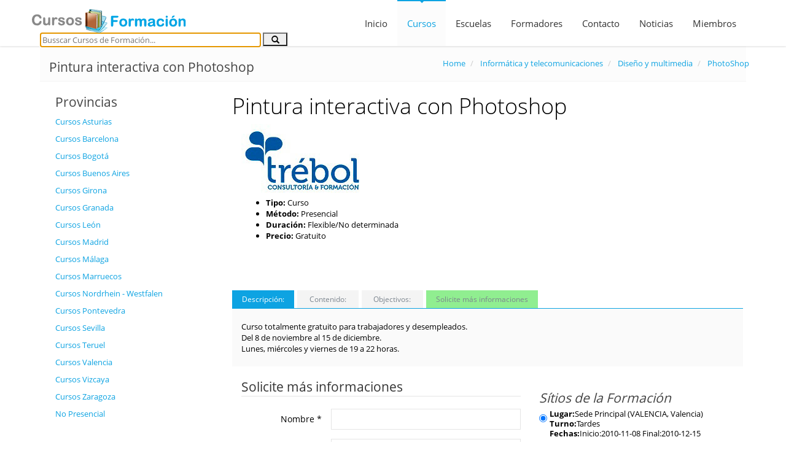

--- FILE ---
content_type: text/html; charset=UTF-8
request_url: http://cursos-y-formacion.com/informatica-y-telecomunicaciones/diseno-y-multimedia/photoshop/pintura-interactiva-con-photoshop_140.html
body_size: 7844
content:
<!DOCTYPE html><!--[if IE 8]> <html lang="es" class="ie8"> <![endif]-->
<!--[if IE 9]> <html lang="es" class="ie9"> <![endif]-->
<!--[if !IE]><!--><html lang="es"><!--<![endif]-->
    <head>
        <meta charset="utf-8">
        <title>Pintura interactiva con Photoshop - ref 140 - Portal Cursos y Formación</title>        
        <meta property="og:image" content="http://cursos-y-formacion.com/theme/fc/css/images/img_share_es.jpg">
<meta name="twitter:image" content="http://cursos-y-formacion.com/theme/fc/css/images/img_share_es.jpg">
<meta name="rating" content="general">
<meta name="distribution" content="global">
<meta name="copyright" content="Copyright © 2015 Barquero">
<meta name="expires" content="never">
<meta name="robots" content="all">
<meta name="revisit-after" content="7 days">
<meta property="og:type" content="website">
<meta property="og:site_name" content="http://cursos-y-formacion.com">
<meta property="og:title" content="Pintura interactiva con Photoshop - ref 140 - Portal Cursos y Formación">
<meta name="twitter:title" content="Pintura interactiva con Photoshop - ref 140 - Portal Cursos y Formación">
<meta name="keywords" content="Diseño gráfico, Diseño web, Fotografía, Fotografía digital, Imagen, Photoshop, Retoque fotográfico">
<meta property="og:url" content="http://cursos-y-formacion.com/informatica-y-telecomunicaciones/diseno-y-multimedia/photoshop/pintura-interactiva-con-photoshop_140.html">
<meta name="description" content="Pintura interactiva con Photoshop - ref 140. Curso totalmente gratuito para trabajadores y desempleados.Del 8 de noviembre al 15 de diciembre.Lunes, miércoles y viernes de 19 a 22 horas.">
<meta property="og:description" content="Pintura interactiva con Photoshop - ref 140. Curso totalmente gratuito para trabajadores y desempleados.Del 8 de noviembre al 15 de diciembre.Lunes, miércoles y viernes de 19 a 22 horas.">
<meta name="twitter:description" content="Pintura interactiva con Photoshop - ref 140. Curso totalmente gratuito para trabajadores y desempleados.Del 8 de noviembre al 15 de diciembre.Lunes, miércoles y viernes de 19 a 22 horas.">
<meta name="twitter:card" content="Pintura interactiva con Photoshop - ref 140. Curso totalmente gratuito para trabajadores y desempleados.Del 8 de noviembre al 15 de diciembre.Lunes, miércoles y viernes de 19 a 22 horas.">
<meta name="viewport" content="width=device-width, initial-scale=1,user-scalable=no">
<meta http-equiv="X-UA-Compatible" content="IE=edge">                
        <link rel="dns-prefetch" href="//fonts.googleapis.com" />
        <link rel="dns-prefetch" href="//themes.googleusercontent.com" />
        <link rel="dns-prefetch" href="//www.googletagservices.com" />
        <link rel="dns-prefetch" href="//partner.googleadservices.com" />
        
        <link href="http://cursos-y-formacion.com/theme/fc/css/style.min.css" rel="stylesheet" />
        <link rel="shortcut icon" href="http://s1.cursos-y-formacion.com/theme/fc/css/images/favicon.ico" />
        
        			<link rel="dns-prefetch" href="//s1.cursos-y-formacion.com" />     
			<meta name="google-site-verification" content="Q5lUQ1JxaqzLkOH6qcy96x3VxqT8LBXdI9PS7Bm_LhU" />
			<meta name="y_key" content="fe4579290291859f" />
			<meta name="msvalidate.01" content="0FB512F72D7C5D2A46382805AD0585B8" />
			<script>
			  (function(i,s,o,g,r,a,m){i['GoogleAnalyticsObject']=r;i[r]=i[r]||function(){
			  (i[r].q=i[r].q||[]).push(arguments)},i[r].l=1*new Date();a=s.createElement(o),
			  m=s.getElementsByTagName(o)[0];a.async=1;a.src=g;m.parentNode.insertBefore(a,m)
			  })(window,document,'script','https://www.google-analytics.com/analytics.js','ga');

			  ga('create', 'UA-3510909-42', 'auto');
			  ga('send', 'pageview');
			  				ga('send', 'event','pagina', 'curso', 'pintura-interactiva-con-photoshop_140.html',{'nonInteraction':1});
							</script>

			<script async src="//pagead2.googlesyndication.com/pagead/js/adsbygoogle.js"></script>
			<script>
			  (adsbygoogle = window.adsbygoogle || []).push({
					google_ad_client: "ca-pub-2974021995564404",
					enable_page_level_ads: true
			  });
			</script>	            
			                <link rel="amphtml" href="http://cursos-y-formacion.com/amp/informatica-y-telecomunicaciones/diseno-y-multimedia/photoshop/pintura-interactiva-con-photoshop_140.html">
                        <script type="application/ld+json">
            {"@context":"http:\/\/schema.org","@type":"WebSite","url":"http:\/\/cursos-y-formacion.com\/","potentialAction":{"@type":"SearchAction","target":"http:\/\/cursos-y-formacion.com\/search?q={search_term_string}","query-input":"required name=search_term_string"}}        </script>           
    </head>
        <body class="page-header-fixed cursos">
        <div class="header navbar navbar-default navbar-static-top">
            <div class="container">
                <div class="navbar-header">
                    <button class="navbar-toggle btn navbar-btn" data-toggle="collapse" data-target=".navbar-collapse">
                        <span class="icon-bar"></span>
                        <span class="icon-bar"></span>
                        <span class="icon-bar"></span>
                    </button>
                    <a class="navbar-brand logo-v1" href="http://cursos-y-formacion.com" title="Portal de Cursos y Formación Logo">
                        <img src="http://s1.cursos-y-formacion.com/theme/fc/css/images/logo_es.png" id="logoimg" alt="Portal de Cursos y Formación Logo" />
                    </a>
                </div>
                
                <div class="search_box">
                                        
                    <form method="GET" action="/search">
                        <input type="text" name="q" id="q" value="" placeholder="Busscar Cursos de Formación..." data-placeholder="Busscar Cursos de Formación..." data-placeholder-mobile="Busscar Cursos de Formación..." required="" autofocus="" autocomplete="off" />
                        <input type="hidden" name="search_page" id="search_page" value="courses" />
                        <button type="submit" class="glyphicon glyphicon-search" id="search_button"></button>                
                    </form>
                    </div> 
                
                <div class="navbar-collapse collapse">
  
                    
                    <ul class="nav navbar-nav">
                                                <li class="">
                            <a href="http://cursos-y-formacion.com/index.html" title="Inicio">Inicio</a>
                        </li>
                                                
                        <li class="active dropdown">
                            <a class="dropdown-toggle" data-toggle="dropdown" href="javascript:;" data-target="#" title="Cursos y Formación">Cursos</a>
                            <ul class="dropdown-menu">
                                <li>
                                    <a href="http://cursos-y-formacion.com/cursos.html" title="Ver Todos los Cursos de Formación">Todos los Cursos</a>
                                </li>
                                                                    <li>
                                        <a href="http://cursos-y-formacion.com/oposiciones.html" title="Oposiciones">Oposiciones</a>
                                    </li>                                
                                                                    <li>
                                    <a href="http://cursos-y-formacion.com/cursos-gratis.html" title="Cursos e Formación Gratis">Cursos Gratis</a>
                                </li>
                            </ul>
                        </li>                       
                                                
                        <li class="">
                            <a href="http://cursos-y-formacion.com/escuelas.html" title="Escuelas e Centros">Escuelas</a>
                        </li>
                                                
                        <li class="">
                            <a href="http://cursos-y-formacion.com/bolsa-de-formadores.html" title="Bolsa de Formadores">Formadores</a>
                        </li>
                                                
                        <li class="">
                            <a href="http://cursos-y-formacion.com/contactos.html" title="Contactos">Contacto</a>
                        </li>
                                                
                        <li class="">
                            <a href="http://cursos-y-formacion.com/noticias.html" title="Últimas Noticias">Noticias</a>
                        </li>                         
                                                
                        <li class="">
                            <a href="http://cursos-y-formacion.com/miembros.html" title="Zona de Miembros">Miembros</a>
                        </li>
                    </ul>
                </div>
            </div>
        </div>
    
        <div class="page-container">
            <div class="container">                
                
<div class="row breadcrumbs">
    <div class="container">
        <div class="col-md-4 col-sm-4">
            <h2>Pintura interactiva con Photoshop</h2>
        </div>
        <div class="col-md-8 col-sm-8">
            <ul class="pull-right breadcrumb">
                <li itemscope itemtype="http://schema.org/BreadcrumbList">
                    <a href="http://cursos-y-formacion.com" itemprop="url">
                    Home                    <meta itemprop="name" content="Portal de Cursos y Formación!">
                    </a>
                </li>
                                        <li  itemscope itemtype="http://schema.org/BreadcrumbList">
                            <a href="/informatica-y-telecomunicaciones" itemprop="url">
                                <span itemprop="name">Informática y telecomunicaciones</span>
                            </a>
                        </li>
                                                <li  itemscope itemtype="http://schema.org/BreadcrumbList">
                            <a href="/informatica-y-telecomunicaciones/diseno-y-multimedia" itemprop="url">
                                <span itemprop="name">Diseño y multimedia</span>
                            </a>
                        </li>
                                                <li  class="active"  itemscope itemtype="http://schema.org/BreadcrumbList">
                            <a href="/informatica-y-telecomunicaciones/diseno-y-multimedia/photoshop" itemprop="url">
                                <span itemprop="name">PhotoShop</span>
                            </a>
                        </li>
                                    </ul>
        </div>
    </div>
</div>
<div class="container min-hight margin-bottom-40 ">
    <div class="row">
        <div class="col-md-3">
         <div class="left_col">
    


        <div class="local_list">
            <h2>Provincias</h2>
            <p><a href="/provincia/cursos-y-formacion-en-asturias_199.html">Cursos Asturias</a></p><p><a href="/provincia/cursos-y-formacion-en-barcelona_202.html">Cursos Barcelona</a></p><p><a href="/provincia/cursos-y-formacion-en-bogota_151.html">Cursos Bogotá</a></p><p><a href="/provincia/cursos-y-formacion-en-buenos-aires_22.html">Cursos Buenos Aires</a></p><p><a href="/provincia/cursos-y-formacion-en-girona_212.html">Cursos Girona</a></p><p><a href="/provincia/cursos-y-formacion-en-granada_214.html">Cursos Granada</a></p><p><a href="/provincia/cursos-y-formacion-en-leon_222.html">Cursos León</a></p><p><a href="/provincia/cursos-y-formacion-en-madrid_225.html">Cursos Madrid</a></p><p><a href="/provincia/cursos-y-formacion-en-malaga_226.html">Cursos Málaga</a></p><p><a href="/provincia/cursos-y-formacion-en-marruecos_439.html">Cursos Marruecos</a></p><p><a href="/provincia/cursos-y-formacion-en-nordrhein-westfalen_10.html">Cursos Nordrhein - Westfalen</a></p><p><a href="/provincia/cursos-y-formacion-en-pontevedra_232.html">Cursos Pontevedra</a></p><p><a href="/provincia/cursos-y-formacion-en-sevilla_235.html">Cursos Sevilla</a></p><p><a href="/provincia/cursos-y-formacion-en-teruel_239.html">Cursos Teruel</a></p><p><a href="/provincia/cursos-y-formacion-en-valencia_241.html">Cursos Valencia</a></p><p><a href="/provincia/cursos-y-formacion-en-vizcaya_243.html">Cursos Vizcaya</a></p><p><a href="/provincia/cursos-y-formacion-en-zaragoza_245.html">Cursos Zaragoza</a></p>            <p><a href="/provincia/cursos-no-presencial_0.html">No Presencial</a></p>
        </div>

        <div class="local_select">
            <h2>Provincias</h2>
            <select id="local_select" name="local_select">
                <option value="" selected="selected">Seleccione un Provincia</option>
            <option value="http://cursos-y-formacion.com/<?=provincia?>/cursos-y-formacion-en-asturias_199.html">Cursos Asturias</option><option value="http://cursos-y-formacion.com/<?=provincia?>/cursos-y-formacion-en-barcelona_202.html">Cursos Barcelona</option><option value="http://cursos-y-formacion.com/<?=provincia?>/cursos-y-formacion-en-bogota_151.html">Cursos Bogotá</option><option value="http://cursos-y-formacion.com/<?=provincia?>/cursos-y-formacion-en-buenos-aires_22.html">Cursos Buenos Aires</option><option value="http://cursos-y-formacion.com/<?=provincia?>/cursos-y-formacion-en-girona_212.html">Cursos Girona</option><option value="http://cursos-y-formacion.com/<?=provincia?>/cursos-y-formacion-en-granada_214.html">Cursos Granada</option><option value="http://cursos-y-formacion.com/<?=provincia?>/cursos-y-formacion-en-leon_222.html">Cursos León</option><option value="http://cursos-y-formacion.com/<?=provincia?>/cursos-y-formacion-en-madrid_225.html">Cursos Madrid</option><option value="http://cursos-y-formacion.com/<?=provincia?>/cursos-y-formacion-en-malaga_226.html">Cursos Málaga</option><option value="http://cursos-y-formacion.com/<?=provincia?>/cursos-y-formacion-en-marruecos_439.html">Cursos Marruecos</option><option value="http://cursos-y-formacion.com/<?=provincia?>/cursos-y-formacion-en-nordrhein-westfalen_10.html">Cursos Nordrhein - Westfalen</option><option value="http://cursos-y-formacion.com/<?=provincia?>/cursos-y-formacion-en-pontevedra_232.html">Cursos Pontevedra</option><option value="http://cursos-y-formacion.com/<?=provincia?>/cursos-y-formacion-en-sevilla_235.html">Cursos Sevilla</option><option value="http://cursos-y-formacion.com/<?=provincia?>/cursos-y-formacion-en-teruel_239.html">Cursos Teruel</option><option value="http://cursos-y-formacion.com/<?=provincia?>/cursos-y-formacion-en-valencia_241.html">Cursos Valencia</option><option value="http://cursos-y-formacion.com/<?=provincia?>/cursos-y-formacion-en-vizcaya_243.html">Cursos Vizcaya</option><option value="http://cursos-y-formacion.com/<?=provincia?>/cursos-y-formacion-en-zaragoza_245.html">Cursos Zaragoza</option>            <option value= "http://cursos-y-formacion.com/provincia/cursos-no-presencial_0.html">No Presencial</option>

            </select>
        </div>    
                <div class="s_160_600">
            <script async src="//pagead2.googlesyndication.com/pagead/js/adsbygoogle.js"></script>
            <ins class="adsbygoogle"
                 style="display:inline-block;width:160px;height:600px"
                 data-ad-client="ca-pub-2974021995564404"
                 data-ad-slot="6858469591"></ins>
            <script>
            (adsbygoogle = window.adsbygoogle || []).push({});
            </script>        
        </div>
        </div>        </div>

        <div class="col-md-9 page_cursos">
                            <script type="application/ld+json">
                {
                  "@context": "http://schema.org",
                  "@type": "Course",
                  "name": "Pintura interactiva con Photoshop",
                  "description": "Curso totalmente gratuito para trabajadores y desempleados.Del 8 de noviembre al 15 de diciembre.Lunes, mi&eacute;rcoles y viernes de 19 a 22 horas.",
                  "keywords":"Dise&ntilde;o gr&aacute;fico, Dise&ntilde;o web, Fotograf&iacute;a, Fotograf&iacute;a digital, Imagen, Photoshop, Retoque fotogr&aacute;fico",                    
                  "url":"http://cursos-y-formacion.com/informatica-y-telecomunicaciones/diseno-y-multimedia/photoshop/pintura-interactiva-con-photoshop_140.html",
                  "provider": {
                        "@type": "Organization",
                        "name": "TRÉBOL",
                        "sameAs": "http://cursos-y-formacion.com/escolas/trebol_27.html"
                  }
                }
                </script>				
                <h1>Pintura interactiva con Photoshop</h1>
                <div class="row" id="lead_form">
                    <div class="col-md-7 col-sm-7">
                        <a href="http://cursos-y-formacion.com/escolas/trebol_27.html" title="TRÉBOL">
                            <img style="max-width: 200px;"  src="http://s1.cursos-y-formacion.com/uploads/centros/27/logo.jpg" title="TRÉBOL"  alt="TRÉBOL" />                        </a>                        
                        <ul>
                            <li><b>Tipo:</b> Curso</li>
                            <li><b>Método:</b> Presencial</li>
                            <li><b>Duración:</b>  Flexible/No determinada</li>
                            <li><b>Precio:</b> Gratuito</li>
                        </ul>
                        
                        
                    </div>
                    <div class="col-md-5 col-sm-5  pull-left">
                                <div class="s_300_250">
            <script async src="//pagead2.googlesyndication.com/pagead/js/adsbygoogle.js"></script>
            <ins class="adsbygoogle"
                 style="display:inline-block;width:300px;height:250px"
                 data-ad-client="ca-pub-2974021995564404"
                 data-ad-slot="5300010647"></ins>
            <script>
            (adsbygoogle = window.adsbygoogle || []).push({});
            </script>
        </div>
                            </div>
                </div>

                
                <div class="row margin-top-20">
                    <div class=" tab-style-1">
                        <ul class="nav nav-tabs">
                            <li class="active"><a data-toggle="tab" href="#tab-1">Descripción:</a></li>
                            <li class=""><a data-toggle="tab" href="#tab-2">Contenido:</a></li><li class=""><a data-toggle="tab" href="#tab-4">Objectivos:</a></li>                            <li class=""><a data-toggle="tab" href="#" onclick="$('#lead_name').focus();" style="background: lightgreen !important;">Solicite más informaciones</a></li>
                        </ul>
                        <div class="tab-content">
                            <div id="tab-1" class="tab-pane row fade active in">
                                <p>Curso totalmente gratuito para trabajadores y desempleados.</p><p>Del 8 de noviembre al 15 de diciembre.</p><p>Lunes, miércoles y viernes de 19 a 22 horas.</p>                            </div>
                            
                            <div id="tab-2" class="tab-pane row fade">
                                <p> </p><p> CONTENIDOS </p><p>CALIBRACIÓN DEL SISTEMA. - Ajuste de color del monitor. - Ajuste de separaciones de color. PROPIEDADES DE LA IMAGEN - La resolución - Redimensionando imágenes  - Herramienta recorte SELECCIONES Y CAPAS. - Tipos de selecciones - Tipos de capas. - Crear, duplicar y eliminar capa - Efectos - Fusiones - Máscaras de capa, máscaras vectoriales. - Eliminación de fondos. Aislar un objeto o figura. Máscaras, borrador de fondos, extraer. - Grupos de recorte LOS TRAZADOS Capas de forma. PINTURA DIGITAL: - Motor de pintura: Técnicas tradicionales - Tipos de papeles digitales - Creación de pinceles y emplastos - Del boceto al color - Acuarela, óleo, carboncillo, pastel, grabado - Coloreando la línea y el relleno - Pintando con terceras partes COLOR - Medios tonos, luces y sombras. - Idear Estrategias de Color. - La comprensión de Niveles. Lectura de Histogramas. - La comprensión de las Curvas. Eliminar dominantes. - Usar Tono y saturación. - Corrección selectiva. - Reemplazar color. - Mezclador de canales - Generar escalas de grises con riqueza tonal.  - Igualar color. - Sombra e iluminación. - Variaciones. LOS FILTROS: - Filtros artísticos - Enfocar y eliminar ruido con filtros de terceras partes. - Trucos y atajos para filtros. - Licuar</p>                            </div>
                            
                            <div id="tab-3" class="tab-pane fade">
                                                            </div>
                            
                            <div id="tab-4" class="tab-pane fade">
                                <p>El alumno aprenderá nuevas técnicas de pintura digital basadas en las herramientas de photoshop: pincel de historia y pincel histórico en sus distintos modos de arte, dedo, creación de pinceles y motivos (óleo, acuarela, pastel, tinta, carboncillos, paletinas …) Aprenderá a realizar operaciones más complejas con trazados: Contornear, rellenar con motivos, convertir en selección y convertir selección en trazado.</p>                            </div>
                            
                            <div id="tab-5" class="tab-pane fade">
                                                            </div>

                            <div id="tab-6" class="tab-pane fade">
                                                            </div> 
                        </div>
                                <div class="s_728_90">
            <script async src="//pagead2.googlesyndication.com/pagead/js/adsbygoogle.js"></script>
            <ins class="adsbygoogle"
                 style="display:inline-block;"
                 data-ad-client="ca-pub-2974021995564404"
                 data-ad-slot="9122711941"></ins>
            <script>
            (adsbygoogle = window.adsbygoogle || []).push({});
            </script>
        </div>
                            </div>                
                </div>
                    <div class="row" id="succcess_send"><p>Su pedido de información ha sido enviado correctamente. Gracias.</p></div>
    <div class="row" id="lead_area_form">
        <div class="col-md-7 col-sm-7">

            <form class="form-horizontal" role="form" id="leadform" action="#">
                <input type="hidden" name="course_id" id="course_id" value="140" />
                <input type="hidden" name="school_id" id="school_id" value="27" />
                <input type="hidden" name="form_options" id="form_options" value="1" />

                <fieldset>
                    <legend>Solicite más informaciones                    <span class="form_label_error" id="general_form_error"></span>
                    </legend>

                    <div class="form-group">
                        <label for="lead_name" class="col-lg-4 control-label">
                            Nombre <span class="require">*</span>
                            <span class="form_label_error"></span>
                        </label>
                        <div class="col-lg-8">
                            <input type="text" class="form-control" name="lead_name" id="lead_name" />
                        </div>
                    </div>
                    <div class="form-group">
                        <label for="lead_surname" class="col-lg-4 control-label">
                            Apellido <span class="require">*</span>
                            <span class="form_label_error"></span>
                        </label>
                        <div class="col-lg-8">
                            <input type="text" class="form-control" name="lead_surname" id="lead_surname" />
                        </div>
                    </div>
                    <div class="form-group">
                        <label for="lead_email" class="col-lg-4 control-label">
                            Correo electrónico <span class="require">*</span>
                            <span class="form_label_error"></span>
                        </label>
                        <div class="col-lg-8">
                            <input type="email" class="form-control" name="lead_email" id="lead_email" />
                        </div>
                    </div>
                    <div class="form-group">
                        <label for="lead_phone" class="col-lg-4 control-label">
                            Teléfono de Contacto <span class="require">*</span>
                            <span class="form_label_error"></span>
                        </label>
                        <div class="col-lg-8">
                            <input type="tel" class="form-control" name="lead_phone" id="lead_phone" />
                        </div>
                    </div>
                                        
                    <div class="form-group">
                        <label for="lead_place" class="col-lg-4 control-label">
                            Provincia <span class="require">*</span>
                            <span class="form_label_error"></span>
                        </label>
                        <div class="col-lg-8">
                            <select class="form-control" name="lead_place" id="lead_place">
                                <option value="">Seleccione</option>
                                <option value="194">A Coruña</option><option value="195">Álava</option><option value="196">Albacete</option><option value="197">Alicante</option><option value="198">Almería</option><option value="199">Asturias</option><option value="200">Ávila</option><option value="201">Badajoz</option><option value="202">Barcelona</option><option value="203">Burgos</option><option value="204">Cáceres</option><option value="205">Cádiz</option><option value="206">Cantabria</option><option value="207">Castellón</option><option value="208">Ceuta</option><option value="209">Ciudad Real</option><option value="210">Córdoba</option><option value="211">Cuenca</option><option value="212">Girona</option><option value="214">Granada</option><option value="215">Guadalajara</option><option value="216">Guipúzcoa</option><option value="217">Huelva</option><option value="218">Huesca</option><option value="219">Islas Baleares</option><option value="220">Jaén</option><option value="221">La Rioja</option><option value="213">Las Palmas</option><option value="222">León</option><option value="223">Lleida</option><option value="224">Lugo</option><option value="225">Madrid</option><option value="226">Málaga</option><option value="227">Melilla</option><option value="228">Murcia</option><option value="229">Navarra</option><option value="230">Orense</option><option value="231">Palencia</option><option value="232">Pontevedra</option><option value="233">Salamanca</option><option value="234">Segovia</option><option value="235">Sevilla</option><option value="236">Soria</option><option value="237">Tarragona</option><option value="238">Tenerife</option><option value="239">Teruel</option><option value="240">Toledo</option><option value="241">Valencia</option><option value="242">Valladolid</option><option value="243">Vizcaya</option><option value="244">Zamora</option><option value="245">Zaragoza</option>                                <option value="999">Fuera de España</option>
                            </select>	
                        </div>
                    </div>
                                                             
                                           
                                        <div class="form-group">
                        <label for="lead_user_coments" class="col-lg-4 control-label">
                            Su Mensaje <span class="require">*</span>
                            <span class="form_label_error"></span>
                        </label>
                        <div class="col-lg-8">
                            <textarea class="form-control" rows="5" name="lead_user_coments" id="lead_user_coments"></textarea>
                        </div>
                    </div>                        
                </fieldset>

                <div class="row">
                    <div class="col-lg-8 col-md-offset-4 padding-left-0 padding-top-20">                        
                        <button type="submit" id="submit_lead" class="btn btn-primary">Enviar solicitud</button>
                    </div>
                </div>
            </form>

        </div>
        <div class="col-md-5 col-sm-5 pull-right">
            <div class="form-info">
                <h2><em>Sítios de la Formación</em></h2>
                <ul >
                                        <li  class="last" >
                            <div style="float:left;height:40px;margin-right: 4px;" ><input type="radio"  checked="checked"  name="lead_course_instalation" value="252"/></div>
                            <p><b>Lugar:</b>Sede Principal (VALENCIA, Valencia)</p>
                            <p><b>Turno:</b>Tardes</p>
                            <p><b>Fechas:</b>Inicio:2010-11-08 Final:2010-12-15</p>
                        </li>
                                        </ul>

            </div>
      </div>
    </div>
    <h2>Cursos Destacados</h2>
<div class="well">
    <ul class="home_featured_courses no_float">
        <li><a href="http://cursos-y-formacion.com/sector-sanitario/enfermeria/curso-de-auxiliar-de-enfermeria_280.html" title="Curso de Auxiliar de Enfermería">Curso de Auxiliar de Enfermería</a></li><li><a href="http://cursos-y-formacion.com/informatica-y-telecomunicaciones/informatica-mas-tematicas/sistemas-informaticos-mas-tematicas/curso-de-experto-en-proteccion-de-datos_266.html" title="Curso de Experto en Protección de Datos">Curso de Experto en Protección de Datos</a></li><li><a href="http://cursos-y-formacion.com/idiomas/ingles/curso-de-ingles-facil-online_296.html" title="Curso de Ingles Fácil Online">Curso de Ingles Fácil Online</a></li><li><a href="http://cursos-y-formacion.com/sector-sanitario/dietetica-y-nutricion/curso-practico-de-nutricion-y-dietetica_278.html" title="Curso Práctico de Nutrición y Dietética">Curso Práctico de Nutrición y Dietética</a></li><li><a href="http://cursos-y-formacion.com/mas-tematicas/estetica/curso-superior-de-maquillaje-profesional-y-caracterizacion_492.html" title="Curso Superior de Maquillaje Profesional y Caracterización">Curso Superior de Maquillaje Profesional y Caracterización</a></li><li><a href="http://cursos-y-formacion.com/mas-tematicas/inmobiliaria-y-construccion/administracion-inmobiliaria/curso-superior-de-tasaciones-y-valoraciones-inmobiliarias_275.html" title="Curso Superior de Tasaciones y Valoraciones Inmobiliarias">Curso Superior de Tasaciones y Valoraciones Inmobiliarias</a></li><li><a href="http://cursos-y-formacion.com/educacion-y-ensenanza/ensenanza/curso-tecnico-en-educacion-infantil_281.html" title="Curso Técnico en Educación Infantil">Curso Técnico en Educación Infantil</a></li><li><a href="http://cursos-y-formacion.com/hosteleria-y-turismo/administracion-empresas-turisticas/profesional-en-el-sector-turistico_297.html" title="Profesional en  el Sector Turístico">Profesional en  el Sector Turístico</a></li>    </ul>
    <div class="clearfix"></div>
            <div class="s_728_90">
            <script async src="//pagead2.googlesyndication.com/pagead/js/adsbygoogle.js"></script>
            <ins class="adsbygoogle"
                 style="display:inline-block;"
                 data-ad-client="ca-pub-2974021995564404"
                 data-ad-slot="9122711941"></ins>
            <script>
            (adsbygoogle = window.adsbygoogle || []).push({});
            </script>
        </div>
            <div class="clearfix"></div>
</div>      
        </div>            
    </div>
</div>

  
            </div>
        </div>

        <div class="footer">
            <div class="container">
                
                <div class="row">
                    <div class="col-md-4 col-sm-4 space-mobile">               
                        <h2>Publicidad</h2>
                                <div class="s_300_250">
            <script async src="//pagead2.googlesyndication.com/pagead/js/adsbygoogle.js"></script>
            <ins class="adsbygoogle"
                 style="display:inline-block;width:300px;height:250px"
                 data-ad-client="ca-pub-2974021995564404"
                 data-ad-slot="5300010647"></ins>
            <script>
            (adsbygoogle = window.adsbygoogle || []).push({});
            </script>
        </div>
                            </div>
                    <div class="col-md-4 col-sm-4 space-mobile">
                        <h2>Newsletter</h2>
                        <p>Suscribirse a nuestro boletín de noticias y podrá estar al corriente de los últimos cursos y noticias de formación.</p>
                        <form id="form-subscribe" class="form-subscribe">
                            <div class="input-group input-large">
                                <label for="name">Nombre y Apellido:</label> <label class="error"></label><br>
                                <input class="form-control" type="text" name="news_name" id="news_name" placeholder="Escriba su Nombre"/><br>
                                <label for="name">Correo electrónico:</label> <label class="error"></label><br>
                                <input class="form-control" type="email" name="news_email" id="news_email" placeholder="Escriba su Correo Electrónico"/>  
                                <div class="clearfix"></div>
                                <span class="input-btn">
                                    <button class="btn theme-btn" type="submit">Suscribir</button>
                                </span>
                            </div>
                        </form>
                        <div id="news_wait"><p>La información está siendo enviada</p><div class="spinner_loading_news"></div></div>
                        <div id="news_sucess"><p >La información ha sido enviado correctamente!</p></div>
                    </div>
                    <div class="col-md-4 col-sm-4">                               
                        <h2>Últimas Noticias</h2>
                        <dl class="dl-horizontal f-twitter">
                            <dt><i class="fa fa-bookmark"></i></dt>
                            <dd>
                                                                    <a href="http://cursos-y-formacion.com/noticias/curriculum-europeo_3.html">Curriculum Europeo</a>
                                    <p>En breve, estará funcionando completamente la sección Bolsa de Formadores. Aquí podréis insertar el curriculum para que los centros registrados en el portal puedan consultarlo. También habrá una sección de ofertas de empleo relacionadas con la formación.</p>                                    <span>14-09-2010 </span>
                                                                </dd>
                        </dl>                                                             
                    </div>
                </div>
            </div>
        </div>

        <div class="copyright">
            <div class="container">
                <div class="row">
                    <div class="col-md-8 col-sm-8">
                        <p>
                            
                            <span class="margin-right-10">Copyright 2009-2026. Todos los derechos reservados.</span> 
                            <a href="/politica-privacidade.html">Política de Privacidad</a> | <a href="/aviso-legal.html">Condiciones Generales de Uso</a>
                        </p>
                    </div>
                    <div class="col-md-4 col-sm-4">
                        <ul class="social-footer">
                                                            <li><a href="http://formacao-cursos.com" target="_blank" title="Portal Formação Cursos Portugal"><i class="fa fa-link"></i>Portugal</a></li>
                                <li><a href="https://www.facebook.com/cursosformacion/" target="_blank" title="Portal de Cursos y Formación en Facebook"><i class="fa fa-facebook"></i></a></li>
                                                        </ul>                
                    </div>
                </div>
            </div>
        </div>
    
        <!--[if lt IE 9]>
        <script src="http://cursos-y-formacion.com/theme/fc/js/respond.min.js"></script>  
        <![endif]-->  
        <script type="text/javascript">
            var theme_folder= "http://cursos-y-formacion.com/theme/fc";
            var main_url = "http://cursos-y-formacion.com";
        </script>
        <script src="http://cursos-y-formacion.com/theme/fc/js/main.min.js" type="text/javascript"></script>
    </body>
</html>

--- FILE ---
content_type: text/html; charset=utf-8
request_url: https://www.google.com/recaptcha/api2/aframe
body_size: 266
content:
<!DOCTYPE HTML><html><head><meta http-equiv="content-type" content="text/html; charset=UTF-8"></head><body><script nonce="Y_UBOp0i_buvdiRkQf4u5A">/** Anti-fraud and anti-abuse applications only. See google.com/recaptcha */ try{var clients={'sodar':'https://pagead2.googlesyndication.com/pagead/sodar?'};window.addEventListener("message",function(a){try{if(a.source===window.parent){var b=JSON.parse(a.data);var c=clients[b['id']];if(c){var d=document.createElement('img');d.src=c+b['params']+'&rc='+(localStorage.getItem("rc::a")?sessionStorage.getItem("rc::b"):"");window.document.body.appendChild(d);sessionStorage.setItem("rc::e",parseInt(sessionStorage.getItem("rc::e")||0)+1);localStorage.setItem("rc::h",'1769283805000');}}}catch(b){}});window.parent.postMessage("_grecaptcha_ready", "*");}catch(b){}</script></body></html>